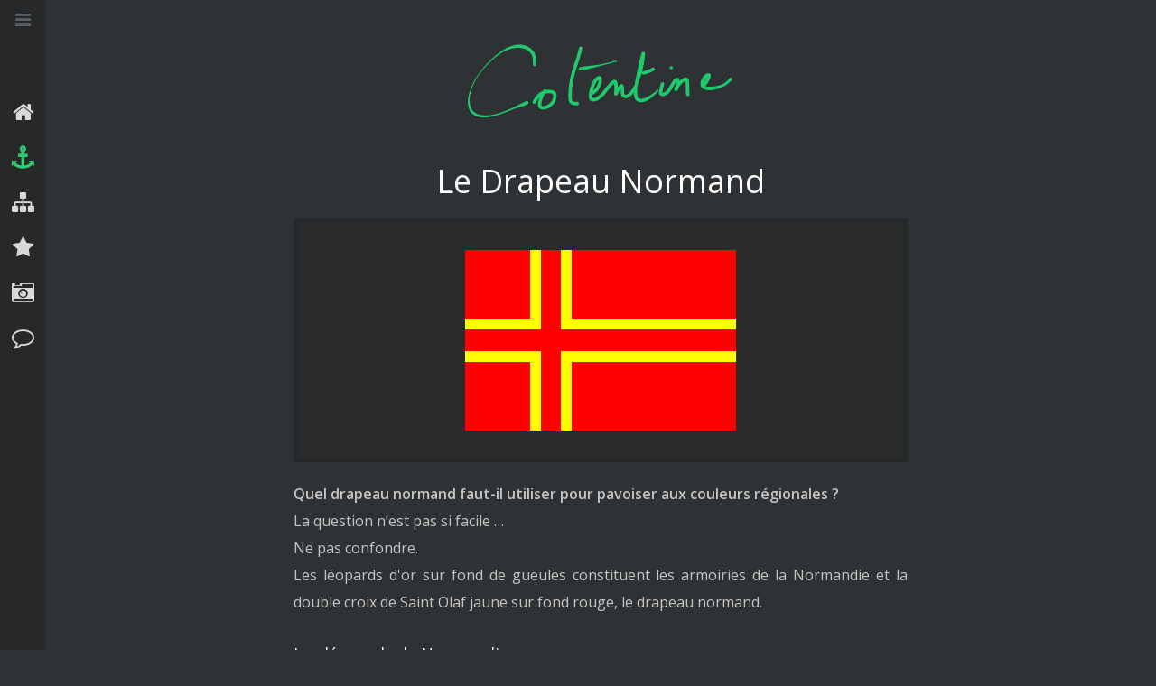

--- FILE ---
content_type: text/html; charset=utf-8
request_url: https://www.cotentine.fr/normandie/le-drapeau-normand
body_size: 7662
content:
<!DOCTYPE HTML>
<html lang="fr-fr" dir="ltr"  data-config='{"style":"salmon"}'>

<head>
<meta charset="utf-8">
<meta http-equiv="X-UA-Compatible" content="IE=edge">
<meta name="viewport" content="width=device-width, initial-scale=1">
<base href="https://www.cotentine.fr/normandie/le-drapeau-normand" />
	<meta name="keywords" content="Normandie, Manche, Cotentin, Côte des Isles, Anglo-Normand, Vaches laitières" />
	<meta name="author" content="Cotentine" />
	<meta name="description" content="Quel drapeau normand faut-il utiliser pour pavoiser aux couleurs régionales ?La question n’est pas si facile …Ne pas confondre, les léopards d'or sur fond de gueules constituent les armoiries de la" />
	<meta name="generator" content="Joomla! - Open Source Content Management" />
	<title>Le Drapeau Normand - Cotentine</title>
	<link href="/templates/yoo_peak/favicon.ico" rel="shortcut icon" type="image/vnd.microsoft.icon" />
	<link href="/media/cck/css/cck.css" rel="stylesheet" type="text/css" />
	<link href="/media/cck/css/cck.responsive.css" rel="stylesheet" type="text/css" />
	<link href="/media/cck/css/cck.content.css" rel="stylesheet" type="text/css" />
	<link href="/libraries/cck/rendering/variations/cot_galerie/css/galerie.css" rel="stylesheet" type="text/css" />
	<link href="/media/cck/css/definitions/all.css" rel="stylesheet" type="text/css" />
	<link href="/media/cck_toolbox/css/jquery.bootstrapselect-1.12.4.min.css" rel="stylesheet" type="text/css" />
	<link href="/plugins/system/jce/css/content.css?aa754b1f19c7df490be4b958cf085e7c" rel="stylesheet" type="text/css" />
	<link href="/templates/yoo_peak/styles/salmon/css/bootstrap.css" rel="stylesheet" type="text/css" />
	<link href="/templates/yoo_peak/styles/salmon/css/theme10.css" rel="stylesheet" type="text/css" />
	<link href="/templates/yoo_peak/css/custom6.css" rel="stylesheet" type="text/css" />
	<style type="text/css">
div.cck-line-body div.cck_contents.cck_art_gen_image_principale{width:auto!important;}
div.cck-line-body div.cck_art_gen_texte{float:none!important;}
div#cck7829_art_get_image_en_tete{display:none!important;}#cck189_m100.cck-m100 {margin: 0 0 0 0px !important;}/* Variation: cot_css3b on cck189_bottom-f */
#cck189_bottom-f.cot_css3b.vertical div.cck_label { width:145px; text-align:left; padding:0; }
#cck189_bottom-f.cot_css3b { background-color:none; border:0px none ; position:relative;  -moz-border-radius:0px; -webkit-border-radius:0px; border-radius:0px; overflow:hidden; }
/*.uk-panel-box.box-small:hover{border-color:#2ecc71;}*/
.uk-panel-badge+h2{margin-top:0;}
.cck_page_list.landing-page .uk-grid .uk-panel-box{min-height:220px;}
.uk-panel-box.box-small{padding:12px 30px;}
.uk-panel-box.box-small h2{margin:0}
.uk-panel-box.box-small h2+p{margin-top:10px}
.uk-panel-box.box-small.alt{margin-top:13px;}

.itemid-364 main .table{margin-bottom:0;}
.itemid-364 main + .tm-block{margin-top:0;}
	</style>
	<script type="application/json" class="joomla-script-options new">{"csrf.token":"1e256c93a30b1f30ea278edcf02c709d","system.paths":{"root":"","base":""}}</script>
	<script src="/media/system/js/core.js?70376dd66adf1a570ed4713aedd7d7ba" type="text/javascript"></script>
	<script src="/media/jui/js/jquery.min.js?70376dd66adf1a570ed4713aedd7d7ba" type="text/javascript"></script>
	<script src="/media/jui/js/jquery-noconflict.js?70376dd66adf1a570ed4713aedd7d7ba" type="text/javascript"></script>
	<script src="/media/jui/js/jquery-migrate.min.js?70376dd66adf1a570ed4713aedd7d7ba" type="text/javascript"></script>
	<script src="/media/jui/js/bootstrap.min.js?70376dd66adf1a570ed4713aedd7d7ba" type="text/javascript"></script>
	<script src="/media/cck/js/cck.core-3.18.2.min.js" type="text/javascript"></script>
	<script src="/media/cck_toolbox/js/jquery.bootstrapselect-1.12.4.min.js" type="text/javascript"></script>
	<script src="/templates/yoo_peak/warp/vendor/uikit/js/uikit.js" type="text/javascript"></script>
	<script src="/templates/yoo_peak/js/verticalDropdown.js" type="text/javascript"></script>
	<script src="/templates/yoo_peak/js/theme.js" type="text/javascript"></script>
	<script src="/media/widgetkit/uikit-624bf547.js" type="text/javascript"></script>
	<script src="/media/widgetkit/wk-scripts-2815d001.js" type="text/javascript"></script>
	<script type="text/javascript">
JCck.Core.baseURI = "";JCck.Core.sourceURI = "https://www.cotentine.fr";jQuery(function($){ initTooltips(); $("body").on("subform-row-add", initTooltips); function initTooltips (event, container) { container = container || document;$(container).find(".hasTooltip").tooltip({"html": true,"container": "body"});} });jQuery(document).ready(function($){ $("select.input-select").selectpicker(); $(".dropdown-menu.noclose").on("click", function (e) { e.stopPropagation(); }); });
	</script>

<link rel="apple-touch-icon" sizes="180x180" href="/templates/yoo_peak/apple-touch-icon.png">
<link rel="icon" type="image/png" sizes="32x32" href="/templates/yoo_peak/favicon-32x32.png">
<link rel="icon" type="image/png" sizes="16x16" href="/templates/yoo_peak/favicon-16x16.png">
<link rel="manifest" href="/templates/yoo_peak/manifest.json">
<link rel="mask-icon" href="/templates/yoo_peak/safari-pinned-tab.svg" color="#2ecc71">
<meta name="theme-color" content="#ffffff">
</head>

<body class="tm-isblog itemid-104  landing-page">
        <div class="tm-sidebar-togglebar">
    <div class="tm-sidebar uk-visible-large">

        
                <nav class="tm-sidebar-nav">
            <ul class="uk-navbar-nav uk-hidden-small"><li><a href="/"><i class="uk-icon-home"></i><span>Cotentine</span></a></li><li class="uk-parent uk-active" data-uk-dropdown="{'preventflip':'y'}" aria-haspopup="true" aria-expanded="false"><a href="/normandie"><i class="uk-icon-anchor"></i><span>Normandie</span></a><div class="uk-dropdown uk-dropdown-navbar uk-dropdown-width-1"><div class="uk-grid uk-dropdown-grid"><div class="uk-width-1-1"><ul class="uk-nav uk-nav-navbar"><li class="uk-active"><a href="/normandie">La Normandie</a></li><li><a href="/normandie/la-manche">La Manche</a></li><li><a href="/normandie/le-cotentin">Le Cotentin</a></li><li><a href="/normandie/les-moitiers-d-allonne">Les Moitiers d'Allonne</a></li></ul></div></div></div></li><li class="uk-parent" data-uk-dropdown="{'preventflip':'y'}" aria-haspopup="true" aria-expanded="false"><a href="/genealogie"><i class="uk-icon-sitemap"></i><span>Généalogie</span></a><div class="uk-dropdown uk-dropdown-navbar uk-dropdown-width-1"><div class="uk-grid uk-dropdown-grid"><div class="uk-width-1-1"><ul class="uk-nav uk-nav-navbar"><li><a href="/genealogie">Généalogie</a></li><li><a href="/genealogie/blasons">Blasons</a></li><li><a href="/genealogie/dispenses">Dispenses</a></li><li><a href="/genealogie/notariats">Notariats</a></li><li><a href="/genealogie/releves-d-actes">Relevés d'actes</a></li></ul></div></div></div></li><li class="uk-parent" data-uk-dropdown="{'preventflip':'y'}" aria-haspopup="true" aria-expanded="false"><a href="/medias"><i class="uk-icon-star"></i><span>Médias</span></a><div class="uk-dropdown uk-dropdown-navbar uk-dropdown-width-1"><div class="uk-grid uk-dropdown-grid"><div class="uk-width-1-1"><ul class="uk-nav uk-nav-navbar"><li><a href="/medias/films">Films</a></li><li><a href="/medias/livres">Livres</a></li><li><a href="/medias/musiques">Musiques</a></li><li><a href="/medias/sites">Sites</a></li><li><a href="/medias/videos">Vidéos</a></li></ul></div></div></div></li><li class="uk-parent" data-uk-dropdown="{'preventflip':'y'}" aria-haspopup="true" aria-expanded="false"><a href="/voyages"><i class="uk-icon-camera-retro"></i><span>Voyages</span></a><div class="uk-dropdown uk-dropdown-navbar uk-dropdown-width-1"><div class="uk-grid uk-dropdown-grid"><div class="uk-width-1-1"><ul class="uk-nav uk-nav-navbar"><li><a href="/voyages/cambodge">Cambodge</a></li><li><a href="/voyages/canada">Canada</a></li><li><a href="/voyages/chine">Chine</a></li><li><a href="/voyages/corse">Corse</a></li><li><a href="/voyages/croatie">Croatie</a></li><li><a href="/voyages/cuba">Cuba</a></li><li><a href="/voyages/etats-unis">États-Unis</a></li><li><a href="/voyages/grece">Grèce</a></li><li><a href="/voyages/italie">Italie</a></li><li><a href="/voyages/portugal">Portugal</a></li><li><a href="/voyages/sicile">Sicile</a></li><li><a href="/voyages/sardaigne">Sardaigne</a></li><li><a href="/voyages/vietnam">Vietnam</a></li></ul></div></div></div></li><li><a href="/contactez-moi"><i class="uk-icon-comment-o"></i><span>Contact</span></a></li></ul>        </nav>
        
        
        <i class="tm-toggle-icon"></i>

    </div>
    
    <div class="tm-page">

        <div class="uk-container uk-container-center">

            
                        <div class="tm-block ">
                <div class="tm-headerbar uk-clearfix uk-visible-large">

                                        <a class="tm-logo uk-float-left" href="https://www.cotentine.fr">
	<img src="/images/cotentine/logo-cotentine.png" alt="Cotentine" width="320" height="120" /></a>
                    
                    
                    
                </div>

                                <a href="#offcanvas" class="uk-navbar-toggle uk-navbar-flip uk-hidden-large" data-uk-offcanvas aria-label="Menu"></a>
                
                                <a class="tm-logo-small uk-hidden-large" href="https://www.cotentine.fr">
	<img src="/images/cotentine/logo.png" alt="Cotentine" width="320" height="120" /></a>
                
            </div>
            
            
            
            
            
                        <div class="tm-block ">
                <div class="tm-middle uk-grid" data-uk-grid-match data-uk-grid-margin>

                                        <div class="tm-main uk-width-medium-1-1">

                        
                                                <main class="tm-content">

                            
                            


<article class="uk-article">

	
			<h1 class="uk-article-title">
							Le Drapeau Normand					</h1>
		
		
		
	
	
	
		<div>
		
<div id="cck189" class="cck-f100 cck-pad-0">
	<div>
        				                                    <div class="cck-line-body">
                                                                                                                                                                            	<div class="cck-plr cck-ptb">
                        	                <div id="cck189_mainbody" class="cck-pos-mainbody seb_css3b vertical cck189-deepest">
		<div id="cck189_art_get_image_en_tete" class="cck_contents cck_content cck_upload_image cck_art_get_image_en_tete"><div id="cck189_value_art_get_image_en_tete" class="cck_value cck_value_upload_image cck-text-align-center cck-float-none cck-margin-bottom-20"><div class="uk-panel uk-panel-box uk-panel-box-secondary"><a href="/images/articles/164/le-drapeau-normand.jpg" data-lightbox-type="image" data-uk-lightbox="{group:'.wk-1479'}"><img src="/images/articles/164/_thumb3/le-drapeau-normand.jpg" title="le-drapeau-normand" alt="le-drapeau-normand" /></a></div></div></div><div id="cck189_art_gen_texte" class="cck_contents cck_content cck_wysiwyg_editor cck_art_gen_texte"><div id="cck189_value_art_gen_texte" class="cck_value cck_value_wysiwyg_editor"><div style="text-align: justify;"><strong>Quel drapeau normand faut-il utiliser pour pavoiser aux couleurs régionales ?</strong><br />La question n’est pas si facile …<br />Ne pas confondre. <br />Les léopards d'or sur fond de gueules constituent les armoiries de la Normandie et la double croix de Saint Olaf jaune sur fond rouge, le drapeau normand.</div>
<h3 style="text-align: justify;">Les léopards de Normandie</h3>
<div style="text-align: justify;">Je reprends ici les propos de l’abbé Marcel LELÉGARD (décédé en 1994)<br />…<br />« Quiconque veut suivre de façon impartiale et scientifique l’histoire de ce blason doit se reporter aux documents sigillographiques irréfutables.<br />La plus ancienne figuration de l’écu (rouge) à léopards (d’or) apparait sur le sceau de Richard Cœur-de-Lion, duc de Normandie et Roi d’Angleterre, appendu à une charte datée du 18 mai 1198. Et les léopards y sont bel et bien au nombre de trois. Ce blason et ce sceau avaient été adoptés par Richard Cœur-de-Lion après sa captivité au retour de la Croisade, car auparavant il portait semble-t-il des lions affrontés, plus ou moins inspirés peut-être, des lionceaux qu’avait porté Geoffroy Plantagenêt son grand-père. On ignore quelles armes aveint été celles de Henri II, car l’écu, à cette époque des origines de l’héraldique, était encore purement personnel, non héréditaire. C’est au tournant du XIIe au XIIIe s. qu’on le voit devenir transmissible.<br />A la mort de Richard Cœur-de-Lion, en 1199, son frère et successeur Jean Sans-Terre le garde sans modification, et le fils de celui-ci, Henri III le conservera tel quel en recueillant sa succession en 1216.<br />Toutefois, il faut bien noter que les armes sont celles du prince et non celles de la terre, duché, ou royaume. La Normandie à proprement parler n’a jamais eu d’armes. Ce sont ses ducs qui en avaient, et encore seulement à partir de la fin du XIIe s., ainsi Guillaume le Conquérant ne les a jamais connues.<br />Lorsque Philippe II Auguste rattache la Normandie à la couronne de France en 1204, il ne lui donne pas un nouveau duc.<br />Ce n’est qu’en 1339 que Philippe le Valois, roi de France, désigne son fils jean comme duc de Normandie. Quel blason va porter le prince ? tout simplement les armes de France : d’azur semé de fleurs de lys d’or, avec une bordure rouge pour « brisure » afin d’éviter la confusion avec les armes du roi son père, et lorsque ce même Jean, devenu roi, (Jean le Bon) désignera pour Duc de Normandie son fils le Dauphin Charles, quel blason portera celui-ci ? Un écartelé aux 1er et 4e quartiers : de France, et aux 2e et 3e quartiers : des dauphins de viennois ; Dans tout cela point de léopards ! Les armes sont celles du prince, issu de la Maison de France.<br />Les léopards n’étaient point totalement oubliés cependant en 1279, Edouard 1er qui est toujours Duc de Normandie dans les îles de Jersey et Guernesey (la Normandie insulaire) concède au baillage des îles un sceau à trois léopards, puis en 1304, chaque île devient un baillage indépendant avec son sceau particulier, chacun à trois léopards.<br />Quand verra-t-on apparaître des blasons à deux léopards seulement ? Ce ne sera pas avant 1426, et c’est le roi d’Angleterre Henri VI ou plus exactement son oncle le duc de Bedford, régent du Royaume, qui à cette date, fixe pour l’Echiquier de Normandie un écu à deux léopards surmontés d’un fleur de lys, puis en 1432 on voit apparaître pour le sceau du conseil du roi séant à Rouen un écu à deux léopards sur un semis à fleurs de lys.<br />C’est de 1432 à 1436 que le duc de Bedford fonde les diverses facultés qui constituent l’Université de Caen. Il leur accorde un sceau à deux léopards.<br />Après la Guerre de Cent Ans, lorsque le prince Charles de France, en rébellion contre son frère le roi Louis XI, à la tête de la Ligue du bien Public, force la main du roi au traité de Romorantin (1465) et l’oblige à le reconnaître duc de Normandie, il n’adopte pas pour blason des armes dérivées de l’écu de France, mais il prend purement et simplement celles de l’Université de Caen : de gueules à deux léopards d’or. Hélas son duché va être bien éphémère : Louis XI l’oblige à y renoncer en 1469 et le 9 novembre de cette même année il fait briser l’anneau ducal à coups de marteau sur une enclume en pleine séance de l’Echiquier.</div>
<div>En résumé et de façon claire et précise : la France n’a pas de blason : seules les maisons qui ont régné sur elles avaient des armoiries : les Capétiens portaient d’azur semé de fleurs de lys d’or, les Valois et les Bourbons ont porté d’azur à trois fleur de lys d’or, Napoléon 1er et Napoléon III d’azur à l’aigle d’or empiétant un foudre.<br />De même la Normandie n’a pas, personnellement d’armoiries. Elle a porté les armes de ses ducs : les plus anciennes et les plus vénérables, portées dès la fin du XIIIe s. sont de gueules (c'est-à-dire rouges) à trois léopards d’or, le blason à deux léopards d’or est celui de l’Université de Caen fondée par le duc de Bedford, ces armes ont été portées également par Charles de France, éphémère dc de Normandie théoriquement pendant quatre ans, mais dont le « règne » sans gloire ne dura effectivement que trois mois.<br />Si les Normands veulent adopter, pour la Normandie, un blason et un étendard, on comprendra qu’ils prennent ceux de Richard Cœur-de-Lion, plutôt que ceux du minable Charles de France, qui dans sa rébellion contre le roi de France son frère, avaient adopté les armes proposées par l’occupant vers la fin de la Guerre de Cent Ans.<br />C’est ce qu’avaient compris les Coutançais lors des fêtes du millénaire en 1933, pour pavoiser leur ville. »</div>
<h3 style="text-align: justify;">Le Drapeau Normand</h3>
<div style="text-align: justify;">Il s'agit de la croix de Saint Olaf qui est un drapeau rouge orné d'une croix dite de Saint Olaf, croix double d'or, à la manière des drapeaux des nations scandinaves.&nbsp;<br />Ce drapeau a été créé par Jean Adigard des Gautries en 1939. Il est issu selon les historiographes de l'étendard à la croix papale donnée à Guillaume le Conquérant, par le Pape Alexandre II et qui brûla dans l'abbaye de la Bataille. Cet archétype est donc l'un des plus vieux drapeaux du monde. Il est parfois promu par des associations régionalistes revendiquant <a href="/normandie/le-cotentin/terre-des-invasions">l’héritage des Vikings</a> ou Normands.&nbsp;<br />Il devint le drapeau du Mouvement normand, un mouvement politique autonomiste, dans les années 1970 afin, selon ce mouvement, « de représenter la Normandie, puisqu'il aurait l'avantage de reproduire à la fois les couleurs normandes et d'y associer l'héritage historique de la province ».<br /><br /></div>
<div style="text-align: justify;"><span style="text-decoration: underline;">Source</span> : <a href="https://fr.wikipedia.org/wiki/Drapeau_normand" target="_blank" rel="nofollow noopener">https://fr.wikipedia.org/wiki/Drapeau_normand<br /></a></div>
<h3 style="text-align: justify;">Variante</h3>
Une variante du Drapeau Normand consiste à combiner la double croix de St Olaf avec les Treis Cats, pour rappeler le blason historique de la province, époque de Richard, tranchant avec la période viking, deux périodes charnières et hautement symboliques pour la Normandie.<br /><strong><br /><span style="color: #ffffff;">Deux "cats" ? Trois "cats" ?</span></strong><br /><br />Le 1er janvier 2016, la réunification de la Normandie a tranché, ce sera bien deux "cats", un pour chaque Normandie.
<div dir="ltr">Donc : <strong>A&nbsp;vous de trancher et surtout, de pavoiser selon votre envie en s'affirmant &nbsp;"Normand" avant tout !<br /><br /></strong></div></div></div>    
</div>                            	    </div>
                                                                                                                                            <div class="clr"></div>	
                    </div>
                                <div class="cck-line-bottom"><div class="cck-w100 cck-fl cck-ptb"><div class="cck-plr"><ul class="gal_gallery uk-grid" data-uk-grid-match="{target:'> li > .uk-panel'}" data-uk-grid-margin="">			<li class="uk-width-1-1 uk-width-medium-1-4">
				<div class="uk-panel uk-panel-box uk-panel-box-secondary flexi">
					<figure class="uk-overlay uk-overlay-hover hasTooltip" title="le-drapeau-normand-01">
						<img src="https://www.cotentine.fr/images/articles/164/_thumb1/le-drapeau-normand-01.jpg" alt="le-drapeau-normand-01" />
						<a class="uk-position-cover" href="https://www.cotentine.fr/images/articles/164/le-drapeau-normand-01.jpg" data-lightbox-type="image" data-uk-lightbox="{group:'.wk-1478'}"></a>
					</figure>
				</div>
			</li>
						<li class="uk-width-1-1 uk-width-medium-1-4">
				<div class="uk-panel uk-panel-box uk-panel-box-secondary flexi">
					<figure class="uk-overlay uk-overlay-hover hasTooltip" title="le-drapeau-normand-02">
						<img src="https://www.cotentine.fr/images/articles/164/_thumb1/le-drapeau-normand-02.jpg" alt="le-drapeau-normand-02" />
						<a class="uk-position-cover" href="https://www.cotentine.fr/images/articles/164/le-drapeau-normand-02.jpg" data-lightbox-type="image" data-uk-lightbox="{group:'.wk-1478'}"></a>
					</figure>
				</div>
			</li>
						<li class="uk-width-1-1 uk-width-medium-1-4">
				<div class="uk-panel uk-panel-box uk-panel-box-secondary flexi">
					<figure class="uk-overlay uk-overlay-hover hasTooltip" title="le-drapeau-normand-03">
						<img src="https://www.cotentine.fr/images/articles/164/_thumb1/le-drapeau-normand-03.jpg" alt="le-drapeau-normand-03" />
						<a class="uk-position-cover" href="https://www.cotentine.fr/images/articles/164/le-drapeau-normand-03.jpg" data-lightbox-type="image" data-uk-lightbox="{group:'.wk-1478'}"></a>
					</figure>
				</div>
			</li>
						<li class="uk-width-1-1 uk-width-medium-1-4">
				<div class="uk-panel uk-panel-box uk-panel-box-secondary flexi">
					<figure class="uk-overlay uk-overlay-hover hasTooltip" title="le-drapeau-normand-04">
						<img src="https://www.cotentine.fr/images/articles/164/_thumb1/le-drapeau-normand-04.jpg" alt="le-drapeau-normand-04" />
						<a class="uk-position-cover" href="https://www.cotentine.fr/images/articles/164/le-drapeau-normand-04.jpg" data-lightbox-type="image" data-uk-lightbox="{group:'.wk-1478'}"></a>
					</figure>
				</div>
			</li>
			</ul></div></div><div class="cck-w100 cck-fl cck-ptb"><div class="cck-plr"><div class="text-center cck-padding-top-20"><a href="/normandie" class="readon uk-button uk-button-primary cck-margin-right-20"><span>Retour</span></a></div></div></div><div class="cck-w100 cck-fl cck-ptb"><div class="cck-plr"><div id="cck189_bottom-f" class="cck-pos-bottom-f cot_css3b vertical cck189-deepest">
		    <div class="legend top center">ou laissez-vous tenter par une autre publication sur la Normandie :</div>
    	<div class="unstyled uk-grid" data-uk-grid-match="{target:'> div > .uk-panel'}" data-uk-grid-margin="">
<div  class="uk-width-1-1 uk-width-medium-1-3 " ><div class="uk-panel uk-panel-box uk-panel-box-primary"><h3 class="title2"><a href="/normandie/les-vaches-normandes">Les Vaches normandes</a></h3></div></div><div  class="uk-width-1-1 uk-width-medium-1-3 " ><div class="uk-panel uk-panel-box uk-panel-box-primary"><h3 class="title2"><a href="/normandie/le-mont-st-michel">Le Mont St Michel</a></h3></div></div><div  class="uk-width-1-1 uk-width-medium-1-3 box-icon camera-retro" ><div class="uk-panel uk-panel-box uk-panel-box-primary"><h3 class="title2"><a href="/normandie/patrimoine-normand">Patrimoine Normand</a></h3></div></div></div>
    
</div></div></div><div class="clr"></div></div>        			            	    	        </div>
</div>
	</div>
	
	
	
	
	
	
	
</article>


                        </main>
                        
                        
                    </div>
                    
                                                            
                </div>
            </div>
            
                        <div class="tm-block ">
                <div class="tm-bottom-a uk-grid" data-uk-grid-match="{target:'> div > .uk-panel'}" data-uk-grid-margin>
<div class="uk-width-1-1"><div class="uk-panel uk-panel-box">
	



<blockquote><p>Grand diseu, p’tit faiseu.</p></blockquote>
</div></div>
</div>
            </div>
            
                        <div class="tm-block ">
                <div class="tm-bottom-b uk-grid" data-uk-grid-match="{target:'> div > .uk-panel'}" data-uk-grid-margin>
<div class="uk-width-1-1"><div class="uk-panel"><div class="cck_module_breadcrumbs">
<a href="/" class="pathway">Cotentine</a><span class="icon-arrow-right-3"> </span><a href="/normandie" class="pathway">Normandie</a><span class="icon-arrow-right-3"> </span><span class="pathway-last">Le Drapeau Normand</span></div></div></div>
</div>
            </div>
            
            
                        <div class="tm-block ">
                <footer class="tm-footer">

                    <div class="uk-panel">
	<p>Copyright © 2023 Cotentine</p></div>
                                        <button type="button" class="tm-totop-scroller btn-link" data-uk-smooth-scroll aria-label="Voir le haut de la page"></button>
                    
                </footer>
            </div>
            
            <script>
  (function(i,s,o,g,r,a,m){i['GoogleAnalyticsObject']=r;i[r]=i[r]||function(){
  (i[r].q=i[r].q||[]).push(arguments)},i[r].l=1*new Date();a=s.createElement(o),
  m=s.getElementsByTagName(o)[0];a.async=1;a.src=g;m.parentNode.insertBefore(a,m)
  })(window,document,'script','https://www.google-analytics.com/analytics.js','ga');

  ga('create', 'UA-16600943-5', 'auto');
  ga('send', 'pageview');
</script>
                        <div id="offcanvas" class="uk-offcanvas">
                <div class="uk-offcanvas-bar uk-offcanvas-bar-flip"><ul class="uk-nav uk-nav-offcanvas"><li><a href="/"><i class="uk-icon-home"></i><span>Cotentine</span></a></li><li class="uk-parent uk-active"><a href="/normandie"><i class="uk-icon-anchor"></i><span>Normandie</span></a><ul class="uk-nav-sub"><li class="uk-active"><a href="/normandie">La Normandie</a></li><li><a href="/normandie/la-manche">La Manche</a></li><li><a href="/normandie/le-cotentin">Le Cotentin</a></li><li><a href="/normandie/les-moitiers-d-allonne">Les Moitiers d'Allonne</a></li></ul></li><li class="uk-parent"><a href="/genealogie"><i class="uk-icon-sitemap"></i><span>Généalogie</span></a><ul class="uk-nav-sub"><li><a href="/genealogie">Généalogie</a></li><li><a href="/genealogie/blasons">Blasons</a></li><li><a href="/genealogie/dispenses">Dispenses</a></li><li><a href="/genealogie/notariats">Notariats</a></li><li><a href="/genealogie/releves-d-actes">Relevés d'actes</a></li></ul></li><li class="uk-parent"><a href="/medias"><i class="uk-icon-star"></i><span>Médias</span></a><ul class="uk-nav-sub"><li><a href="/medias/films">Films</a></li><li><a href="/medias/livres">Livres</a></li><li><a href="/medias/musiques">Musiques</a></li><li><a href="/medias/sites">Sites</a></li><li><a href="/medias/videos">Vidéos</a></li></ul></li><li class="uk-parent"><a href="/voyages"><i class="uk-icon-camera-retro"></i><span>Voyages</span></a><ul class="uk-nav-sub"><li><a href="/voyages/cambodge">Cambodge</a></li><li><a href="/voyages/canada">Canada</a></li><li><a href="/voyages/chine">Chine</a></li><li><a href="/voyages/corse">Corse</a></li><li><a href="/voyages/croatie">Croatie</a></li><li><a href="/voyages/cuba">Cuba</a></li><li><a href="/voyages/etats-unis">États-Unis</a></li><li><a href="/voyages/grece">Grèce</a></li><li><a href="/voyages/italie">Italie</a></li><li><a href="/voyages/portugal">Portugal</a></li><li><a href="/voyages/sicile">Sicile</a></li><li><a href="/voyages/sardaigne">Sardaigne</a></li><li><a href="/voyages/vietnam">Vietnam</a></li></ul></li><li><a href="/contactez-moi"><i class="uk-icon-comment-o"></i><span>Contact</span></a></li></ul></div>
            </div>
            
        </div>
    </div>
</div>

</body>
</html>

--- FILE ---
content_type: text/css
request_url: https://www.cotentine.fr/templates/yoo_peak/css/custom6.css
body_size: 2230
content:
body{color:#c5c5c5!important;}
.table{margin-bottom:20px;}
.cck_page_list + .cck_page_desc{margin:0;}
.tm-headerbar{margin-left:auto;margin-right:auto;width:320px;}
.tm-footer p{text-align:center;}
.uk-panel-header.text-center h2 i{margin-right:10px;}
.uk-overlay-panel h3.uk-h3{margin-bottom:0;}
.img-radius{border-radius:12px;}
.cck_page_desc{line-height:30px;}
div.total.text-center{color:#f2ca27; font-style:italic;}
.cck_page_items > .uk-grid,
.gal_gallery.uk-grid{margin: 0 0 0 -30px!important;}
.gal_gallery.uk-grid > li > div{
	display: -webkit-box;
	display: -webkit-flex;
	display: -ms-flexbox;
	display: flex;
	-webkit-box-pack: center;
	-webkit-justify-content: center;
	-ms-flex-pack: center;
	justify-content: center;
	-webkit-align-content: center;
	-ms-flex-line-pack: center;
	align-content: center;
	flex-direction: column;
	list-style: none;
	-webkit-align-items: center; /* Safari 7.0+ */
}
body .uk-panel-box .uk-panel-badge{top:14px;right:20px;}
.uk-badge.uk-badge-warning{color: #f2ca27; border-bottom-color: #f2ca27; position:absolute!important;}
ul.uk-grid:not(.gal_gallery) li > div{min-height:236px;}
ul.uk-grid:not(.gal_gallery) li:first-child > div{display: flex; justify-content: center; align-items: center;}
/*.uk-grid.gal_gallery li:first-child > div{display: block;}*/
.uk-grid.gal_gallery div > div{min-height:150px;}
.uk-grid.gal_gallery.square div > div{min-height:124px;}
.flexi{display: flex!important; justify-content: center; align-items: center;}
body#tinymce h2,body#tinymce h3{color:#000;}
.box-icon{position:relative;}
.box-icon:before{font-family: FontAwesome; display: inline-block; font-weight: normal; font-style: normal; line-height: 1; -webkit-font-smoothing: antialiased; color:#f2ca27; position:absolute; top:18px; right:20px; font-size:24px; z-index:1000;}
.box-icon.area-chart:before{content:"\f1fe";}
.box-icon.bar-chart:before{content:"\f080";}
.box-icon.camera-retro:before{content:"\f083";}
.box-icon.music:before{content:"\f001";}
h3.title2{margin-top:0;}
div.cck-f100, div.cck-line-body{overflow:visible!important;}
.btn-absolute{position:absolute; top:-60px; right:10px;}
.btn-relative{position:relative; top:-60px; right:0; float:right;}
.btn-absolute-gal{position:absolute; top:0; right:5px;}
.font-black{color:#000000;}
.title-big{font-size:36px; margin-top:20px; margin-bottom:28px;}
.itemid-349 .cck_page_desc{margin-bottom:0;}
.alert{background-color:#f2ca27;}
.split-area{padding-top:40px;}
p.visualCaptcha-explanation{margin:0 0 10px 0;}
.visualCaptcha-possibilities.btn-group > .btn{background-color:#f1f6f9; border-radius:500px;}
.visualCaptcha-possibilities.btn-group > .btn.active{border-color:#2ecc71;}
.visualCaptcha-possibilities.btn-group > .btn + .btn{margin-left:5px}
.visualCaptcha-refresh-button{display:none;}
.cols-3{column-count:3; padding-left:0;}
.cols-3 > li{list-style-type:none;}
.cols-3 > li h3{color:#f2ca27;}
.cols-3 > li h3:not(.first){margin:20px 0;}
img.block-shadow.image-principale{margin-right:25px;}
div.modal.m-acte, div.modal.m-disp{background:#2f3234;}
.title2.green{color:#2ecc71;}
span.title2.green{font-size:18px;}
.table-min-img tr td.image div{min-height:160px;}
div.vertical .uk-width-medium-2-5 div.cck_forms{width:auto;}
div.modal.modal-large{width:700px; margin-left:-350px; left:50%;}
div.modal.modal-large .modal-body{max-height:500px;}
.uk-slidenav-previous, .uk-slidenav-next{opacity:0.5; background-color:#000000;}
.uk-slidenav-position:hover .uk-slidenav-previous{left:-1px;}
.uk-slidenav-position:hover .uk-slidenav-next{right:-1px;}
.uk-slidenav-next:hover, .uk-slidenav-previous:hover{opacity:0.7;}
.bootstrap-select.btn-group .dropdown-menu > li.selected > a{color:#f2ca27;}
.pagination-div p.counter{margin:0;}
.pagination-div > ul{display:inline-block;}
.pagination-div > ul > li{display:inline; margin-right:20px;}
.cck_module_breadcrumbs{text-align:center;}
.cck_module_breadcrumbs .icon-arrow-right-3:before{position:relative; top:2px;}
body.itemid-431.tm-isblog .tm-content + .tm-block{display:none;}
body.itemid-349.tm-isblog .tm-content + .tm-block{margin-top:20px;}
body.itemid-431.tm-noblog .tm-content + .tm-block,
body.itemid-211 .tm-content + .tm-block,
body.itemid-212 .tm-content + .tm-block,
.panel-return{margin-top:0!important;}
div.vertical .no-pad div.cck_forms{padding-bottom:0;}
.table.notariats figure{margin:5px 5px 0 0;}
p.cck_page_desc.landing-page{font-size:18px; margin-top:-10px;}
div.home-menuitem{font-size: 24px; line-height: 30px; margin: 0 0 20px 0;}
.uk-panel-header.text-center div.home-menuitem i{margin-right:10px;}
/* -- */
body .box-icon .uk-panel-box .uk-panel-badge{right:56px;}
.en-vedette-sur-cotentine{font-size:20px;}
.en-vedette-sur-cotentine > *{float:left; width: auto;}
.en-vedette-sur-cotentine .cck_module_desc{color:#ffffff; margin-bottom:12px}
.en-vedette-sur-cotentine ul{margin:0;}
.en-vedette-sur-cotentine ul > li{padding:0;}
.en-vedette-sur-cotentine ul:not(.list-items) > li:not(:last-child):after{content:" - ";}
.en-vedette-sur-cotentine li{font-size:16px;}
body.tm-isblog .map-legend{display:none;}
em a:link,em a:hover,em a:visited{color:#f2ca27; text-decoration:underline;}
p.cck_page_desc.landing-page:not(.text-center){font-size:18px; text-align:justify;}
div.cck_contents.cck_content div.cck_value.cck_value_wysiwyg_editor p{line-height:30px;}
body.tm-noblog.itemid-431 .cck-line-bottom,
body.tm-noblog.itemid-519 .cck-line-bottom,
body.tm-isblog.itemid-519 section.tm-main-bottom,
body.tm-noblog.itemid-518 .cck-line-bottom,
body.tm-isblog.itemid-518 section.tm-main-bottom,
body.tm-noblog.itemid-517 .cck-line-bottom,
body.tm-isblog.itemid-517 section.tm-main-bottom,
body.tm-noblog.itemid-495 .cck-line-bottom,
body.tm-isblog.itemid-495 section.tm-main-bottom{display:none;}

.ui-sortable .icon-menu:before{color:red;}
.ui-sortable li .name{color:black;}
.ui-sortable li button.delete{color:black;}

article h1.uk-article-title{text-align:center;}
article .cck_art_get_image_en_tete > div,
article .cck_art_gen_image_en_tete2 > div,
article .cck-line-body .cck_art_gen_texte,
article .cck-line-body .cck_gal_description > div{max-width:680px; margin-left:auto!important; margin-right:auto!important;}

.cck-pos-bottom-f .legend{margin:10px 0;}

h1.home{font-size:28px;}
p.home{color:#fff;}
p.uk-h3.overlay{margin:0;}
p.uk-h3.overlay > a{background-color:#0000008f; padding:8px 16px; color:#2ecc71;}

.uk-notouch .tm-sidebar .uk-navbar-nav>li>a span{display: inline-block; position: relative;}
.uk-notouch .tm-sidebar .uk-navbar-nav>li>a span::before{content:"";position:absolute;bottom:10px;left:0;right:auto;width:12px;height:1px;background:#2ecc71;-webkit-transition:width .5s ease;-o-transition:width .5s ease;transition:width .5s ease;}
.uk-notouch .tm-sidebar .uk-navbar-nav>li>a:hover span::before{width:100%;}
/* -- */
@media (max-width: 767px) {
  h1{font-size:32px;}
  div.modal,div.modal.modal-large {
    top: 10px!important; right: 10px; left: 10px; margin-left:0; width:auto;
  }
  table.table.responsive .cck-padding-left-30{padding:8px!important;}
  table.table.responsive .cck-margin-left-30{margin-left:0!important;}
  table.responsive tr,table.responsive td:first-child{border-color:transparent;}
  .table-striped tbody > tr:nth-child(even) > td,
  .table-striped tbody > tr:nth-child(even) > th {
    background-color: #2a2d2f;
  }
  .cols-3{column-count: 1;}
}

--- FILE ---
content_type: application/javascript
request_url: https://www.cotentine.fr/templates/yoo_peak/js/theme.js
body_size: 1272
content:
/* Copyright (C) YOOtheme GmbH, YOOtheme Proprietary Use License (http://www.yootheme.com/license) */

jQuery(function($) {

    var config = $('html').data('config') || {};

    // Social buttons
    // $('article[data-permalink]').socialButtons(config);

    // Vertical Dropdown menu
    $('.tm-sidebar-nav').verticalDropdown();

    // Overlay
    /*
    var speed     = 250,
        easing    = mina.easeinout,
        pathStart = 'm 0,0 0,171.14385 c 24.580441,15.47138 55.897012,24.75772 90,24.75772 34.10299,0 65.41956,-9.28634 90,-24.75772 L 180,0 0,0 z',
        pathHover = 'M0,0v56.777c23,3.473,50.5-7.199,90-7.199c39,0,69.75,10.422,90,7.199V0H0z';

    var template = [
        '<svg class="uk-hidden-small" viewBox="0 0 180 320" preserveAspectRatio="none" xmlns="http://www.w3.org/2000/svg">',
            '<path d="'+pathStart+'"/>',
        '</svg>'
    ].join("");

    $('.tm-overlay').each(function() {

        var ele        = $(this),
            $svg       = $(template),
            s          = Snap($svg[0]),
            path       = s.select('path'),
            pathStart  = path.attr('d');

        if ($('html').hasClass('uk-notouch')) {
            ele.find('img').after($svg);
        }

        ele.on('mouseenter', function() {
            path.animate( { 'path' : pathHover }, speed, easing );
        });

        ele.on('mouseleave', function() {
            path.animate( { 'path' : pathStart }, speed, easing );
        });

    });
    */

    // Fixed Sidebar
    var sidebar   = $('.tm-sidebar'),
        page      = $('.tm-page'),
        win       = $(window),
        ddmax     = -1;

        if(!$('body > div').hasClass('tm-sidebar-open')) {

            var mode;

            page.on("transitionend animationend webkitTransitionEnd webkitAnimationEnd", function() {
                sidebar[mode ? 'addClass':'removeClass']('uk-open');
            });

            sidebar.on({

                "mouseenter": function(){
                    mode = 1;

                    if(!$.UIkit.support.transition) {
                        sidebar.addClass('uk-open');
                    }
                },

                "mouseleave": function(){
                    mode = 0;

                    if(!$.UIkit.support.transition) {
                        sidebar.removeClass('uk-open');
                    }
                }
            });

        } else {
            sidebar.addClass('uk-open');
        }

        sidebar.find('.uk-dropdown').each(function(){

            var dd = $(this);

            dd.css({ display: 'block', opacity: 0 });
            ddmax = Math.max(ddmax, dd.height() + dd.offset().top);
            dd.css({ display: '', opacity: '' });

        });

    if ($.UIkit.support.touch) {
        $.UIkit.offcanvasTrigger(sidebar, {
            "target": "#offcanvas"
        });
    }

    var fn = function(){

            if (sidebar.outerHeight() > win.height() || ddmax > win.height()) {
                sidebar.css({'position':'absolute'});
            } else {
                sidebar.css({'position':''});
            }

        };

    win.on("resize", function(){

        fn();

        return fn;

    }()).on("message", $.UIkit.Utils.debounce(function(e) {

        if (e.originalEvent.data == "customizer-update")  fn();

    }, 150));

    // Hide main menu position if empty (WP)
    var navbar = $('.tm-navbar');

    if(!navbar.children().length){ navbar.hide(); }


});

--- FILE ---
content_type: text/plain
request_url: https://www.google-analytics.com/j/collect?v=1&_v=j102&a=1763008663&t=pageview&_s=1&dl=https%3A%2F%2Fwww.cotentine.fr%2Fnormandie%2Fle-drapeau-normand&ul=en-us%40posix&dt=Le%20Drapeau%20Normand%20-%20Cotentine&sr=1280x720&vp=1280x720&_u=IEBAAEABAAAAACAAI~&jid=218437647&gjid=2088485424&cid=1225978291.1768869596&tid=UA-16600943-5&_gid=1809622603.1768869596&_r=1&_slc=1&z=1856043515
body_size: -450
content:
2,cG-YM1J89EKER